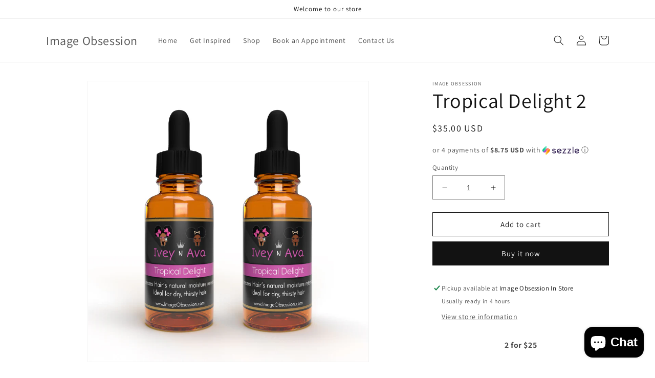

--- FILE ---
content_type: text/javascript;charset=utf-8
request_url: https://assets.cloudlift.app/api/assets/upload.js?shop=image-obsession.myshopify.com
body_size: 3869
content:
window.Cloudlift = window.Cloudlift || {};window.Cloudlift.upload = { config: {"app":"upload","shop":"image-obsession.myshopify.com","url":"https://imageobsession.com","api":"https://api.cloudlift.app","assets":"https://cdn.jsdelivr.net/gh/cloudlift-app/cdn@0.14.29","mode":"prod","currencyFormats":{"moneyFormat":"${{amount}}","moneyWithCurrencyFormat":"${{amount}} USD"},"resources":["https://cdn.jsdelivr.net/gh/cloudlift-app/cdn@0.14.29/static/app-upload.css","https://cdn.jsdelivr.net/gh/cloudlift-app/cdn@0.14.29/static/app-upload.js"],"locale":"en","i18n":{"upload.config.image.editor.color.exposure":"Exposure","upload.config.file.load.error":"Error during load","upload.config.file.size.notavailable":"Size not available","upload.config.error.required":"Please upload a file","upload.config.image.editor.crop.rotate.right":"Rotate right","upload.config.file.button.undo":"Undo","upload.config.error.fileCountMin":"Please upload at least {min} file(s)","upload.config.image.resolution.expected.min":"Minimum resolution is {minResolution}","upload.config.file.upload.error.revert":"Error during revert","upload.config.image.size.tobig":"Image is too big","upload.config.image.editor.resize.height":"Height","upload.config.error.inapp":"Upload error","upload.config.image.editor.crop.aspect.ratio":"Aspect ratio","upload.config.image.editor.button.cancel":"Cancel","upload.config.image.editor.status.error":"Error loading image…","upload.config.file.button.retry":"Retry","upload.config.error.fileCountMax":"Please upload at most {max} file(s)","upload.config.image.editor.util.markup.text":"Text","upload.config.image.ratio.expected":"Expected image ratio {ratio}","upload.config.file.button.remove":"Remove","upload.config.image.resolution.expected.max":"Maximum resolution is {maxResolution}","upload.config.error.inapp.facebook":"Please open the page outside of Facebook","upload.config.image.editor.util.markup.size":"Size","upload.config.image.size.expected.max":"Maximum size is {maxWidth} × {maxHeight}","upload.config.image.editor.util.markup.select":"Select","upload.config.file.uploading":"Uploading","upload.config.image.editor.resize.width":"Width","upload.config.image.editor.crop.flip.horizontal":"Flip horizontal","upload.config.file.link":"\uD83D\uDD17","upload.config.image.editor.status.loading":"Loading image…","upload.config.error.filePagesMin":"Please upload documents with at least {min} pages","upload.config.image.editor.status.processing":"Processing image…","upload.config.file.loading":"Loading","upload.config.file.upload.canceled":"Upload cancelled","upload.config.file.upload.cancel":"tap to cancel","upload.config.image.editor.crop.rotate.left":"Rotate left","upload.config.file.type.notallowed":"File type not allowed","upload.config.file.type.expected":"Expects {lastType}","upload.config.image.editor.util.markup":"Markup","upload.config.file.button.cancel":"Cancel","upload.config.image.editor.status.waiting":"Waiting for image…","upload.config.file.upload.retry":"tap to retry","upload.config.image.editor.resize.apply":"Apply","upload.config.image.editor.color.contrast":"Contrast","upload.config.file.size.tobig":"File is too large","upload.config.dragdrop":"Drag & Drop your files or <u>Browse</u>","upload.config.file.upload.undo":"tap to undo","upload.config.image.editor.color.saturation":"Saturation","upload.config.error.filePagesMax":"Please upload documents with at most {max} pages","upload.config.file.button.upload":"Upload","upload.config.file.size.waiting":"Waiting for size","upload.config.image.editor.util.color":"Colors","upload.config.error.inputs":"Please fill in all required input fields","upload.config.image.editor.util.markup.circle":"Circle","upload.config.image.type.notsupported":"Image type not supported","upload.config.image.editor.crop.flip.vertical":"Flip vertical","upload.config.image.size.expected.min":"Minimum size is {minWidth} × {minHeight}","upload.config.image.editor.button.reset":"Reset","upload.config.image.ratio.invalid":"Image ratio does not match","upload.config.error.ready":"Please wait for the upload to complete","upload.config.image.editor.crop.zoom":"Zoom","upload.config.file.upload.error.remove":"Error during remove","upload.config.image.editor.util.markup.remove":"Remove","upload.config.image.resolution.max":"Image resolution too high","upload.config.image.editor.util.crop":"Crop","upload.config.image.editor.color.brightness":"Brightness","upload.config.error.fileConvert":"File conversion failed","upload.config.image.editor.util.markup.draw":"Draw","upload.config.image.editor.util.resize":"Resize","upload.config.file.upload.error":"Error during upload","upload.config.image.editor.util.filter":"Filter","upload.config.file.upload.complete":"Upload complete","upload.config.error.inapp.instagram":"Please open the page outside of Instagram","upload.config.image.editor.util.markup.arrow":"Arrow","upload.config.file.size.max":"Maximum file size is {filesize}","upload.config.image.resolution.min":"Image resolution is too low","upload.config.image.editor.util.markup.square":"Square","upload.config.image.size.tosmall":"Image is too small","upload.config.file.button.abort":"Abort","upload.config.image.editor.button.confirm":"Upload"},"level":1,"version":"0.14.29","setup":true,"fields":[{"uuid":"cl061fee85","required":true,"hidden":false,"field":"upload","propertyTransform":true,"fieldProperty":"properties","fieldId":"_cl-upload","fieldThumbnail":"thumbnail","fieldThumbnailPreview":true,"className":"","label":"UPLOAD YOUR WIG PHOTO HERE","text":"","selector":"","conditionMode":1,"conditions":[{"field":"product","operator":"equals","value":"","objects":[{"id":"4668309438533","title":"Frontal Wig","handle":null},{"id":"4163003940911","title":"Closure Wig","handle":null}],"tags":null}],"styles":{"file-grid":"0","font-family":"-apple-system, BlinkMacSystemFont, 'Segoe UI', Roboto,\nHelvetica, Arial, sans-serif, 'Apple Color Emoji', 'Segoe UI Emoji',\n'Segoe UI Symbol'","input-order":"top","label-color":"#f04ddd","file-counter":"0","input-margin":"11.0px","buttons-color":"#96c72e","label-font-size":"16.0px","label-color-drop":"#7b992b","area-border-radius":"5.0px","file-border-radius":"5.0px","label-font-size-drop":"16.0px","area-background-color":"#eee","file-background-color":"#e81a99","buttons-background-color":"rgba(0, 0, 0, 0.5)","upload-error-background-color":"#FF0000","upload-success-background-color":"#008000"},"theme":"default","css":"#cl061fee85 .cl-hide{display:none!important}#cl061fee85 .cl-upload--label{color:#f04ddd;font-size:16px;display:block}#cl061fee85 .cl-upload--input-field{margin-bottom:11px}#cl061fee85 .cl-upload--input{width:100%;box-sizing:border-box;padding:10px 18px;margin:0;border:1px solid #eee;border-radius:5px}#cl061fee85 input[type=checkbox].cl-upload--input,#cl061fee85 input[type=radio].cl-upload--input{width:1.2em;cursor:pointer}#cl061fee85 input[type=radio].cl-upload--input{vertical-align:middle;margin-right:10px}#cl061fee85 input[type=color].cl-upload--input{width:40px;height:40px;cursor:pointer;padding:0;border:0}#cl061fee85 input[type=radio]+.cl-upload-color-rect{margin-right:10px;margin-bottom:10px}#cl061fee85 input[type=radio]:checked+.cl-upload-color-rect{border:2px solid #404040}#cl061fee85 .cl-upload-color-rect{width:30px;height:30px;display:inline-block;vertical-align:middle;border-radius:3px}#cl061fee85 .cl-upload--invalid{border-color:#e60000}#cl061fee85 .cl-upload--errors{overflow:hidden;transition:max-height 2s ease-out;max-height:0}#cl061fee85 .cl-upload--errors.open{max-height:400px}#cl061fee85 .cl-upload--error{text-align:center;font-size:14px;cursor:pointer;position:relative;opacity:1;font-family:-apple-system,BlinkMacSystemFont,'Segoe UI',Roboto,Helvetica,Arial,sans-serif,'Apple Color Emoji','Segoe UI Emoji','Segoe UI Symbol';box-sizing:border-box;color:#fff;background-color:#f00;padding:.3rem .7rem;margin-bottom:.7rem;border:1px solid transparent;border-color:#e60000;border-radius:5px}#cl061fee85 .cl-upload--error:after{content:'x';position:absolute;right:1rem;top:.25rem}#cl061fee85 .cl-upload--error.dismissed{opacity:0;transition:opacity .3s ease-out}#cl061fee85 .filepond--root{font-family:-apple-system,BlinkMacSystemFont,'Segoe UI',Roboto,Helvetica,Arial,sans-serif,'Apple Color Emoji','Segoe UI Emoji','Segoe UI Symbol'}#cl061fee85 .filepond--file-action-button{cursor:pointer;min-height:auto!important;height:1.625em}#cl061fee85 .filepond--drop-label{color:#7b992b}#cl061fee85 .filepond--drop-label label{cursor:pointer;width:auto!important;height:auto!important;position:relative!important;color:#7b992b!important;font-size:16px!important}#cl061fee85 .filepond--drop-label u{cursor:pointer;text-decoration-color:#7b992b}#cl061fee85 .filepond--label-action{text-decoration-color:#7b992b}#cl061fee85 .filepond--panel-root{background-color:#eee}#cl061fee85 .filepond--panel-root{border-radius:5px}#cl061fee85 .filepond--item-panel,#cl061fee85 .filepond--file-poster-wrapper,#cl061fee85 .filepond--image-preview-wrapper{border-radius:5px}#cl061fee85 .filepond--item-panel{background-color:#e81a99}#cl061fee85 .filepond--drip-blob{background-color:#999}#cl061fee85 .filepond--file-action-button{background-color:rgba(0,0,0,0.5)}#cl061fee85 .filepond--file-action-button{color:#96c72e}#cl061fee85 .filepond--file-action-button:hover,#cl061fee85 .filepond--file-action-button:focus{box-shadow:0 0 0 .125em #96c72e}#cl061fee85 .filepond--file{color:#fff}#cl061fee85 [data-filepond-item-state*='error'] .filepond--item-panel,#cl061fee85 [data-filepond-item-state*='invalid'] .filepond--item-panel{background-color:#f00}#cl061fee85 [data-filepond-item-state*='invalid'] .filepond--file{color:#fff}#cl061fee85 [data-filepond-item-state='processing-complete'] .filepond--item-panel{background-color:#008000}#cl061fee85 [data-filepond-item-state='processing-complete'] .filepond--file{color:#fff}#cl061fee85 .filepond--image-preview-overlay-idle{color:rgba(142,14,93,0.8)}#cl061fee85 .filepond--image-preview{background-color:#e81a99}#cl061fee85 .filepond--image-preview-overlay-success{color:#008000}#cl061fee85 .filepond--image-preview-overlay-failure{color:#f00}","fileMimeTypes":[],"fileMimeTypesValidate":false,"fileSizeMaxPlan":10,"fileMultiple":false,"fileCountMin":0,"fileCountMax":10,"fileCounter":false,"fileQuantity":false,"fileFetch":true,"fileSubmitRemove":true,"fileSubmitClear":false,"fileName":false,"fileGrid":false,"imagePreview":true,"imageSizeValidate":false,"imageThumbnail":false,"imageThumbnailWidth":500,"imageThumbnailHeight":500,"convert":false,"convertInfo":false,"convertInfoPagesQuantity":false,"convertInfoLengthQuantity":false,"pdfMultiPage":false,"pdfTransparent":false,"serverTransform":false,"imageOriginal":false,"imageEditor":true,"imageEditorOpen":true,"imageEditorCropRestrict":false,"imageEditorCropRatios":[{"label":"Free","value":""},{"label":"Portrait","value":"3:2"},{"label":"Square","value":"1:1"},{"label":"Landscape","value":"4:3"}],"imageEditorUtils":[],"imageEditorPintura":false,"inputFields":[],"variantConfigs":[],"variantConfig":true}],"extensions":""}};loadjs=function(){var a=function(){},c={},u={},f={};function o(e,n){if(e){var t=f[e];if(u[e]=n,t)for(;t.length;)t[0](e,n),t.splice(0,1)}}function l(e,n){e.call&&(e={success:e}),n.length?(e.error||a)(n):(e.success||a)(e)}function h(t,r,s,i){var c,o,e=document,n=s.async,u=(s.numRetries||0)+1,f=s.before||a,l=t.replace(/^(css|img)!/,"");i=i||0,/(^css!|\.css$)/.test(t)?((o=e.createElement("link")).rel="stylesheet",o.href=l,(c="hideFocus"in o)&&o.relList&&(c=0,o.rel="preload",o.as="style")):/(^img!|\.(png|gif|jpg|svg)$)/.test(t)?(o=e.createElement("img")).src=l:((o=e.createElement("script")).src=t,o.async=void 0===n||n),!(o.onload=o.onerror=o.onbeforeload=function(e){var n=e.type[0];if(c)try{o.sheet.cssText.length||(n="e")}catch(e){18!=e.code&&(n="e")}if("e"==n){if((i+=1)<u)return h(t,r,s,i)}else if("preload"==o.rel&&"style"==o.as)return o.rel="stylesheet";r(t,n,e.defaultPrevented)})!==f(t,o)&&e.head.appendChild(o)}function t(e,n,t){var r,s;if(n&&n.trim&&(r=n),s=(r?t:n)||{},r){if(r in c)throw"LoadJS";c[r]=!0}function i(n,t){!function(e,r,n){var t,s,i=(e=e.push?e:[e]).length,c=i,o=[];for(t=function(e,n,t){if("e"==n&&o.push(e),"b"==n){if(!t)return;o.push(e)}--i||r(o)},s=0;s<c;s++)h(e[s],t,n)}(e,function(e){l(s,e),n&&l({success:n,error:t},e),o(r,e)},s)}if(s.returnPromise)return new Promise(i);i()}return t.ready=function(e,n){return function(e,t){e=e.push?e:[e];var n,r,s,i=[],c=e.length,o=c;for(n=function(e,n){n.length&&i.push(e),--o||t(i)};c--;)r=e[c],(s=u[r])?n(r,s):(f[r]=f[r]||[]).push(n)}(e,function(e){l(n,e)}),t},t.done=function(e){o(e,[])},t.reset=function(){c={},u={},f={}},t.isDefined=function(e){return e in c},t}();!function(e){loadjs(e.resources,"assets",{success:function(){var n,t="cloudlift."+e.app+".ready";"function"==typeof Event?n=new Event(t):(n=document.createEvent("Event")).initEvent(t,!0,!0),window.dispatchEvent(n)},error:function(e){console.error("failed to load assets",e)}})}(window.Cloudlift.upload.config);

--- FILE ---
content_type: text/javascript; charset=utf-8
request_url: https://imageobsession.com/products/tropical-delight-2.js
body_size: 467
content:
{"id":6869042921541,"title":"Tropical Delight 2","handle":"tropical-delight-2","description":"\u003cmeta charset=\"UTF-8\"\u003e\n\u003cp style=\"text-align: center;\"\u003e\u003cstrong\u003e2 for $25\u003c\/strong\u003e\u003c\/p\u003e\n\u003cp style=\"text-align: center;\"\u003e\u003cbr\u003eIvey N Ava are my 2 beautiful baby girls (5 \u0026amp; 6) who wanted to follow in mommies foot steps and start their very own business. So the three of us partnered together to create IVEY N AVA HAIR OIL. We wanted this treatment to leave their hair feeling soft \u0026amp; moisturized. I wanted to add the essential ingredients needed to strengthen hair, prevent breakage and promote hair growth. As cooperative, smart female business partners, we worked until Tropical Delight met all our needs. And that means, it will meet of all your needs, too!\u003c\/p\u003e\n\u003cp\u003e\u003cspan style=\"text-decoration: underline;\"\u003e\u003cem\u003e\u003cstrong\u003eBenefits\u003c\/strong\u003e\u003c\/em\u003e\u003c\/span\u003e:\u003c\/p\u003e\n\u003cul\u003e\n\u003cli\u003eProvides natural shine\u003c\/li\u003e\n\u003c\/ul\u003e\n\u003cul\u003e\n\u003cli\u003ePromotes Healthy hair growth \u003c\/li\u003e\n\u003c\/ul\u003e\n\u003cul\u003e\n\u003cli\u003e\n\u003cp\u003e\u003cspan face=\"arial, helvetica, sans-serif\" size=\"2\"\u003eProvides natural nourishment\u003c\/span\u003e\u003c\/p\u003e\n\u003c\/li\u003e\n\u003cli\u003e\n\u003cp\u003eContains healthy hair natural fatty acids\u003c\/p\u003e\n\u003c\/li\u003e\n\u003cli\u003e\n\u003cp\u003eHelps control breakage\u003c\/p\u003e\n\u003c\/li\u003e\n\u003cli\u003e\n\u003cp\u003eConditions Hair \u0026amp; Scalp\u003c\/p\u003e\n\u003c\/li\u003e\n\u003cli\u003eRelieves dry scalp\u003c\/li\u003e\n\u003c\/ul\u003e","published_at":"2023-01-19T20:13:44-05:00","created_at":"2023-01-19T20:13:45-05:00","vendor":"Image Obsession","type":"","tags":[],"price":3500,"price_min":3500,"price_max":3500,"available":true,"price_varies":false,"compare_at_price":null,"compare_at_price_min":0,"compare_at_price_max":0,"compare_at_price_varies":false,"variants":[{"id":40489262055493,"title":"Default Title","option1":"Default Title","option2":null,"option3":null,"sku":"","requires_shipping":true,"taxable":true,"featured_image":null,"available":true,"name":"Tropical Delight 2","public_title":null,"options":["Default Title"],"price":3500,"weight":0,"compare_at_price":null,"inventory_management":null,"barcode":null,"requires_selling_plan":false,"selling_plan_allocations":[]}],"images":["\/\/cdn.shopify.com\/s\/files\/1\/0093\/9989\/4063\/products\/image_14b5edbd-19ae-459a-b23b-10d4f1917d9c.jpg?v=1674177340","\/\/cdn.shopify.com\/s\/files\/1\/0093\/9989\/4063\/products\/image_1bccf0fb-6291-4f06-8806-73523049ba38.png?v=1674177360"],"featured_image":"\/\/cdn.shopify.com\/s\/files\/1\/0093\/9989\/4063\/products\/image_14b5edbd-19ae-459a-b23b-10d4f1917d9c.jpg?v=1674177340","options":[{"name":"Title","position":1,"values":["Default Title"]}],"url":"\/products\/tropical-delight-2","media":[{"alt":null,"id":24753129390149,"position":1,"preview_image":{"aspect_ratio":1.0,"height":2000,"width":2000,"src":"https:\/\/cdn.shopify.com\/s\/files\/1\/0093\/9989\/4063\/products\/image_14b5edbd-19ae-459a-b23b-10d4f1917d9c.jpg?v=1674177340"},"aspect_ratio":1.0,"height":2000,"media_type":"image","src":"https:\/\/cdn.shopify.com\/s\/files\/1\/0093\/9989\/4063\/products\/image_14b5edbd-19ae-459a-b23b-10d4f1917d9c.jpg?v=1674177340","width":2000},{"alt":null,"id":24753130438725,"position":2,"preview_image":{"aspect_ratio":1.0,"height":2000,"width":2000,"src":"https:\/\/cdn.shopify.com\/s\/files\/1\/0093\/9989\/4063\/products\/image_1bccf0fb-6291-4f06-8806-73523049ba38.png?v=1674177360"},"aspect_ratio":1.0,"height":2000,"media_type":"image","src":"https:\/\/cdn.shopify.com\/s\/files\/1\/0093\/9989\/4063\/products\/image_1bccf0fb-6291-4f06-8806-73523049ba38.png?v=1674177360","width":2000}],"requires_selling_plan":false,"selling_plan_groups":[]}